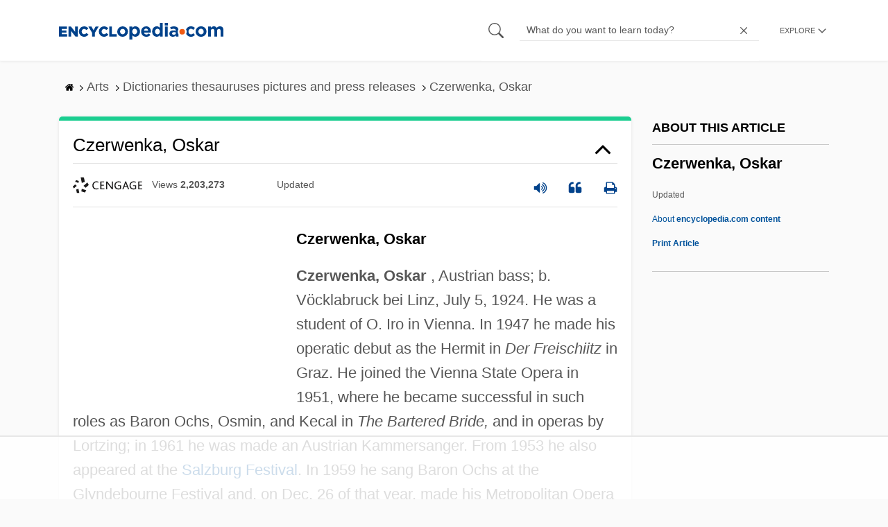

--- FILE ---
content_type: text/html
request_url: https://api.intentiq.com/profiles_engine/ProfilesEngineServlet?at=39&mi=10&dpi=936734067&pt=17&dpn=1&iiqidtype=2&iiqpcid=32b1df90-cebf-47ca-a9f1-4b89fb06ba4a&iiqpciddate=1769069857996&pcid=94ea8228-3100-48f4-ba26-1768a3ec9d50&idtype=3&gdpr=0&japs=false&jaesc=0&jafc=0&jaensc=0&jsver=0.33&testGroup=A&source=pbjs&ABTestingConfigurationSource=group&abtg=A&vrref=https%3A%2F%2Fwww.encyclopedia.com
body_size: 56
content:
{"abPercentage":97,"adt":1,"ct":2,"isOptedOut":false,"data":{"eids":[]},"dbsaved":"false","ls":true,"cttl":86400000,"abTestUuid":"g_b1213fda-c05b-475f-aa2d-ad20ef385078","tc":9,"sid":-1712770275}

--- FILE ---
content_type: text/html; charset=utf-8
request_url: https://www.google.com/recaptcha/api2/aframe
body_size: 267
content:
<!DOCTYPE HTML><html><head><meta http-equiv="content-type" content="text/html; charset=UTF-8"></head><body><script nonce="-qTOMpu1NyOF00tan5sXPQ">/** Anti-fraud and anti-abuse applications only. See google.com/recaptcha */ try{var clients={'sodar':'https://pagead2.googlesyndication.com/pagead/sodar?'};window.addEventListener("message",function(a){try{if(a.source===window.parent){var b=JSON.parse(a.data);var c=clients[b['id']];if(c){var d=document.createElement('img');d.src=c+b['params']+'&rc='+(localStorage.getItem("rc::a")?sessionStorage.getItem("rc::b"):"");window.document.body.appendChild(d);sessionStorage.setItem("rc::e",parseInt(sessionStorage.getItem("rc::e")||0)+1);localStorage.setItem("rc::h",'1769069864447');}}}catch(b){}});window.parent.postMessage("_grecaptcha_ready", "*");}catch(b){}</script></body></html>

--- FILE ---
content_type: text/plain
request_url: https://rtb.openx.net/openrtbb/prebidjs
body_size: -225
content:
{"id":"fa937ea6-c590-4e98-bccc-1f73e13f80a9","nbr":0}

--- FILE ---
content_type: text/plain; charset=UTF-8
request_url: https://at.teads.tv/fpc?analytics_tag_id=PUB_17002&tfpvi=&gdpr_consent=&gdpr_status=22&gdpr_reason=220&ccpa_consent=&sv=prebid-v1
body_size: 56
content:
YWQxZjhkMzMtZWRhZS00NzM5LTkxNjEtZTI5NThmZmQxMTc0Iy0xMA==

--- FILE ---
content_type: text/plain
request_url: https://rtb.openx.net/openrtbb/prebidjs
body_size: -225
content:
{"id":"937b16e1-0fb9-42cd-8f35-c63949dd3555","nbr":0}

--- FILE ---
content_type: text/plain
request_url: https://rtb.openx.net/openrtbb/prebidjs
body_size: -225
content:
{"id":"1369a597-87c1-4a05-b354-74f68a9cd4d3","nbr":0}

--- FILE ---
content_type: text/plain
request_url: https://rtb.openx.net/openrtbb/prebidjs
body_size: -225
content:
{"id":"f501d3ee-4352-4d8e-896a-3a06c799eec6","nbr":0}

--- FILE ---
content_type: text/plain; charset=utf-8
request_url: https://ads.adthrive.com/http-api/cv2
body_size: 3123
content:
{"om":["0iyi1awv","0mzsmbxe","1","10011/6d6f4081f445bfe6dd30563fe3476ab4","10011/7fd34be4900e156030db159af81e8ded","10310289136970_579599725","1033_3485651","10ua7afe","11142692","1185:1610326728","119_6230649","12010080","12010084","12010088","12310204638_704087672","124682_655","124843_9","124848_7","14e8ff32-241f-49bc-9f50-61e3923aaa77","1606221","17_24766988","17_24767245","1891/84813","1ktgrre1","1qycnxb6","1r7rfn75","2132:45049194","2179:581121500461316663","2249:567996566","2249:650628516","2249:650650503","2249:650662457","2249:691925891","2249:703330140","2307:2gev4xcy","2307:5am84p90","2307:a1t6xdb7","2307:a7w365s6","2307:eud1td0t","2307:fphs0z2t","2307:i3i05vpz","2307:iiu0wq3s","2307:ixtrvado","2307:owpdp17p","2307:uqph5v76","2307:yass8yy7","2409_25495_176_CR52092920","2409_25495_176_CR52092921","2409_25495_176_CR52092923","2409_25495_176_CR52150651","2409_25495_176_CR52153849","2409_25495_176_CR52178316","2409_25495_176_CR52186411","248492119","248492542","248493037","248493046","25_53v6aquw","2636_1101777_7764-1036199","2636_1101777_7764-1036203","2636_1101777_7764-1036207","2662_200562_8172720","2662_200562_8172741","2676:85658371","2676:85658372","2676:85672717","2676:85702118","2676:85807320","2676:85987364","2676:86434325","2676:86434328","2676:86434341","2676:86434410","2676:86434560","2676:86540780","2676:86690093","2676:86690124","2676:86698472","2676:86739739","29_695596193","2gglwanz","308_125203_16","308_125204_12","32j56hnc","33118520","33534553","3490:CR52175339","3490:CR52212687","3490:CR52212688","3490:CR52223725","3658_151356_qlw2vktr","3658_151356_wfxqcwx7","3658_18008_uqph5v76","3658_236365_i3i05vpz","3658_249690_iiu0wq3s","381513943572","39303318","3LMBEkP-wis","3aptpnuj","3v2n6fcp","409_216384","409_223597","409_225987","409_225988","409_225990","409_227223","409_227224","409_228065","409_228373","43jaxpr7","485027845327","48594493","49304284","49869015","4etfwvf1","50447579","51004532","51334788","52321874","53v6aquw","5510:ouycdkmq","5510:qlw2vktr","5510:quk7w53j","5510:uer2l962","5510:wfxqcwx7","5526539217","553781814","557_409_220343","557_409_220344","557_409_220354","557_409_220366","557_409_223599","557_409_226312","557_409_230737","557_409_235268","558_93_i3i05vpz","559957472","56071098","58147757","5am84p90","5nukj5da","6026507537","60708782","609577512","60f5a06w","618576351","618876699","61900466","619089559","61916211","61916225","61916229","61932920","61932925","61932948","61945704","6226505231","6226505239","62584628","627506494","628015148","628086965","628153053","628153173","628223277","628360579","628444259","628444349","628444433","628444439","628456307","628622163","628622172","628622175","628622241","628622250","628683371","628687043","628687157","628687463","628803013","628841673","629007394","629167998","629168001","629171202","629255550","62947514","62964130","62977989","63092381","63100589","6365_61796_784880263591","6365_61796_784880274628","63barbg1","63t6qg56","663293612","663293686","680597458938","680_99480_700109383","680_99480_700109393","680_99480_700109399","681099985","690_99485_1610326728","694055028848","697876999","6l5qanx0","6mj57yc0","700109389","700109399","702397981","705115233","705115332","705115442","705115523","705116521","705127202","705177193","705182653","707102936","70_86083698","70_86698444","720334081432","7732580","77905435","794di3me","7969_149355_45868996","7cmeqmw8","7fl72cxu","7fmk89yf","7s82759r","7vplnmf7","7xb3th35","8172728","8172734","84a5skfr","85392583","85392872","85661854","86082721","86434089","86434384","8666/7cd4d5087da37c02cd8f72043b73ba5e","86690072","86690080","86842403","86925932","86925933","8831024240_564315101","8b5u826e","9057/118fd3eefbff5c5b303909fff5103e9c","9057/1ed2e1a3f7522e9d5b4d247b57ab0c7c","9057/211d1f0fa71d1a58cabee51f2180e38f","9057/37a3ff30354283181bfb9fb2ec2f8f75","90_12219633","90_12552094","9309343","9757618","97_8152878","9nex8xyd","9rvsrrn1","9t6gmxuz","YlnVIl2d84o","a1298t6xdb7","a7w365s6","ajbyfzx8","bn278v80","cgx63l2w","clbujs0n","cr-2wea186vu9vd","cr-8itw2d8r87rgv2","cr-8ku72n5v39rgv2","cr-98txxk5pu8rm","cr-98txxk5pubxf","cr-98uyyd6xubxf","cr-98uyyd8tubxf","cr-Bitc7n_p9iw__vat__49i_k_6v6_h_jce2vj5h_buspHgokm","cr-dftw1fzqv7uiu","cr-dftw1fzqv7vjv","cr-g7wv3f7qvft","cr-q97t18oou9vd","cr-q97t18oouatj","cr-q97t18ooubxe","cr-wzt6eo5fubwe","d9f6t30y","ebtp661f","enlhmyoh","et4j6229","eud1td0t","fcn2zae1","fk23o2nm","fpbj0p83","fq298eh4hao","fy5qcztw","fzw4jega","g2ozgyf2","gix2ylp1","gn3plkq1","gvotpm74","h0zwvskc","h4x8d2p8","heyp82hb","hffavbt7","hueqprai","i2aglcoy","i3298i05vpz","i3i05vpz","ii298u0wq3s","iiu0wq3s","ixtrvado","jd035jgw","jr169syq","k6mxdk4o","kecbwzbd","ll8m2pwk","lqdvaorh","mmr74uc4","n3egwnq7","np9yfx64","nv0uqrqm","ofoon6ir","ouycdkmq","owpdp17p","ozdii3rw","p0noqqn9","pagvt0pd","pe0gcg4w","pkydekxi","plth4l1a","q0nt8p8d","rrlikvt1","rxj4b6nw","s2298ahu2ae","s2ahu2ae","s4s41bit","t4zab46q","ta3n09df","tfbg3n3b","u3i8n6ef","u3oyi6bb","uer2l962","uf7vbcrs","ujl9wsn7","ujqkqtnh","uqph5v76","uvzw7l54","vu8587rh","wf9qekf0","wfxqcwx7","wk7ju0s9","wt0wmo2s","xdaezn6y","xm7xmowz","xmrkzlba","xncaqh7c","ylz2n35t","yuma6t5d","zaiy3lqy","zep75yl2","zrjhj59z","7979132","7979135"],"pmp":[],"adomains":["123notices.com","1md.org","about.bugmd.com","acelauncher.com","adameve.com","akusoli.com","allyspin.com","askanexpertonline.com","atomapplications.com","bassbet.com","betsson.gr","biz-zone.co","bizreach.jp","bubbleroom.se","bugmd.com","buydrcleanspray.com","byrna.com","capitaloneshopping.com","clarifion.com","combatironapparel.com","controlcase.com","convertwithwave.com","cotosen.com","countingmypennies.com","cratedb.com","croisieurope.be","cs.money","dallasnews.com","definition.org","derila-ergo.com","dhgate.com","dhs.gov","displate.com","easyprint.app","easyrecipefinder.co","fabpop.net","familynow.club","fla-keys.com","folkaly.com","g123.jp","gameswaka.com","getbugmd.com","getconsumerchoice.com","getcubbie.com","gowavebrowser.co","gowdr.com","gransino.com","grosvenorcasinos.com","guard.io","hero-wars.com","holts.com","instantbuzz.net","itsmanual.com","jackpotcitycasino.com","justanswer.com","justanswer.es","la-date.com","lightinthebox.com","liverrenew.com","local.com","lovehoney.com","lulutox.com","lymphsystemsupport.com","manualsdirectory.org","meccabingo.com","medimops.de","mensdrivingforce.com","millioner.com","miniretornaveis.com","mobiplus.me","myiq.com","national-lottery.co.uk","naturalhealthreports.net","nbliver360.com","nikke-global.com","nordicspirit.co.uk","nuubu.com","onlinemanualspdf.co","original-play.com","outliermodel.com","paperela.com","paradisestays.site","parasiterelief.com","peta.org","photoshelter.com","plannedparenthood.org","playvod-za.com","printeasilyapp.com","printwithwave.com","profitor.com","quicklearnx.com","quickrecipehub.com","rakuten-sec.co.jp","rangeusa.com","refinancegold.com","robocat.com","royalcaribbean.com","saba.com.mx","shift.com","simple.life","spinbara.com","systeme.io","taboola.com","tackenberg.de","temu.com","tenfactorialrocks.com","theoceanac.com","topaipick.com","totaladblock.com","usconcealedcarry.com","vagisil.com","vegashero.com","vegogarden.com","veryfast.io","viewmanuals.com","viewrecipe.net","votervoice.net","vuse.com","wavebrowser.co","wavebrowserpro.com","weareplannedparenthood.org","xiaflex.com","yourchamilia.com"]}

--- FILE ---
content_type: text/plain
request_url: https://rtb.openx.net/openrtbb/prebidjs
body_size: -84
content:
{"id":"b4d8a9f8-3059-4bd3-8daf-e70377ecbc30","nbr":0}